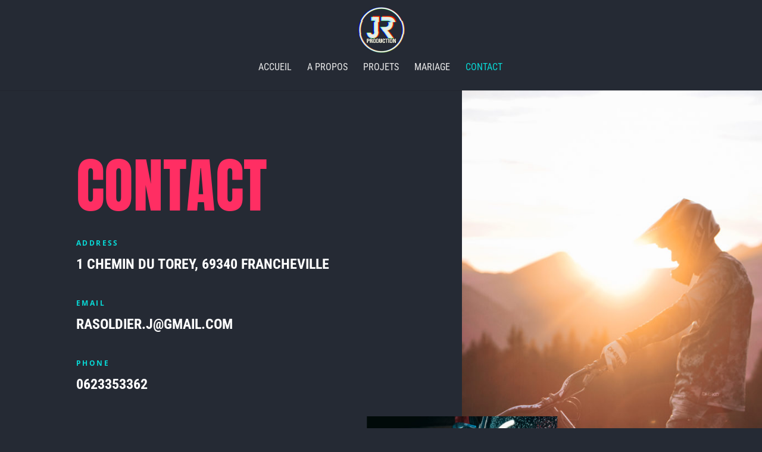

--- FILE ---
content_type: text/css
request_url: https://jr-prod.com/wp-content/plugins/simple-folio/public/css/simple-folio-public.css?ver=1.1.0
body_size: 1069
content:
.simple-folio *{
    margin: 0;
    padding: 0;
    font-family: 'Raleway', sans-serif;
}
.simple-folio{
    width: 100%;
    margin-left: auto;
    margin-right: auto;
    padding: 60px 0;
    overflow: hidden;
}
.simple-folio .sf-controls{
    text-align: center;
    margin-bottom: 10px;
}
.simple-folio .sf-button{
    font-size: 12px;
    background: transparent;
    color: #2f2f2f;
    border: 1px solid #2f2f2f;
    padding: 10px 30px;
    margin: 0 7px 15px 7px;
    outline: none;
}
.simple-folio .sf-button:hover,
.simple-folio .sf-button:focus,
.simple-folio .sf-button:visited,
.simple-folio .sf-button.active{
    color: #fff;
    border: 1px solid #00adef;
    background-color: #00adef;
}
.simple-folio .sf-container{
    text-align: justify;
    font-size: 0;
    -webkit-backface-visibility: hidden;
}
.simple-folio .sf-container:after{
    content: '';
    display: inline-block;
    width: 100%;
}
.simple-folio .sf-container .sf-mix,
.simple-folio .sf-container .sf-gap{
    display: inline-block;
    width: 50%;
    position: relative;
}
.simple-folio .sf-container .sf-mix{
    background: #03899c;
    display: none;
}
.simple-folio .sf-details {
    margin: 0;
    padding: 0;
}
.simple-folio .sf-details img{
    width: 100%;
    height: 100%;
}
.simple-folio .sf-container .sf-mix .sf-overlay {
    background: rgba(0, 0, 0, 0.5);
    color: #fff;
    height: 100%;
    -moz-opacity: 0;
    -khtml-opacity: 0;
    -webkit-opacity: 0;
    opacity: 0;
    -ms-filter: progid:DXImageTransform.Microsoft.Alpha(opacity=0);
    filter: alpha(opacity=0);
    position: absolute;
    top: 0;
    text-align: center;
    -webkit-transition: all 0.3s ease-in-out;
       -moz-transition: all 0.3s ease-in-out;
        -ms-transition: all 0.3s ease-in-out;
         -o-transition: all 0.3s ease-in-out;
            transition: all 0.3s ease-in-out;
    width: 100%;
}
.simple-folio .sf-container .sf-overlay .sf-icons a{
    box-shadow: none;
    color: #fff;
    font-size: 30px;
    left: 45%;
    position: absolute;
    opacity: 0;
    top: 0%;
    outline:none;
    display: block;
    -webkit-transform: translateY(-50%);
       -moz-transform: translateY(-50%);
        -ms-transform: translateY(-50%);
         -o-transform: translateY(-50%);
            transform: translateY(-50%);
}
.simple-folio .sf-container .sf-mix:hover .sf-overlay a{
    opacity: 1;
    top: 50%;
    -webkit-transition: all 0.5s ease-in-out;
       -moz-transition: all 0.5s ease-in-out;
         -o-transition: all 0.5s ease-in-out;
            transition: all 0.5s ease-in-out;
}
.simple-folio .sf-container .sf-overlay .sf-icons a i{
    font-family: 'FontAwesome';
}
.simple-folio .sf-container .sf-mix.active .sf-overlay,
.simple-folio .sf-container .sf-mix:hover .sf-overlay {
    opacity: 1;
}
.simple-folio .sf-container .sf-mix{
    margin: 0.815%;
}
.simple-folio .sf-container .sf-mix,
.simple-folio .sf-container .sf-gap{
    width: 23.37%;
}
@media (max-width: 980px){
    .simple-folio .sf-container .sf-mix{
        margin: 1.63%;
    }
    .simple-folio .sf-container .sf-mix,
    .simple-folio .sf-container .sf-gap{
        width: 46.74%;
    }
}
@media (max-width: 480px){
    .simple-folio .sf-container .sf-mix{
        margin: 0;
    }
    .simple-folio .sf-container .sf-mix,
    .simple-folio .sf-container .sf-gap{
        width: 100%;
    }
}

/*
* Detail page
*/

.simple-folio .sf-row{
    margin-left: 15px;
    margin-right: 15px;
}
.simple-folio .sf-col-img{
    width: 100%;
    float: left;
}
.simple-folio .sf-col-article{
    padding: 40px 0;
    width: 100%;
    float: left;
}
.simple-folio .sf-content{
    width: 57%;
    margin-right: 3%;
    float: left;   
}
.simple-folio .sf-features{
    width: 40%;
    float: left;
}
.simple-folio .sf-img-responsive{
    width: 100%;
    height: auto;
}
.simple-folio .sf-title{
    line-height: 18px;
    font-size: 25px;
    font-weight: bold;
    color: #2f2f2f;
    margin: 0;
}
.simple-folio .sf-caption{
    padding-top: 10px;
    padding-bottom: 20px;
    font-size: 14px;
    font-weight: 300;
    color: #898989;
}
.simple-folio .sf-detail{
    font-size: 14px;
    font-weight: 300;
    color: #2f2f2f;
    padding-bottom: 10px;
}
.simple-folio .sf-table{
    border: none;
    margin-top: 10px;
}
.simple-folio .sf-table td{
    font-size: 14px;
    font-weight: 300;
    color: #2f2f2f;
    border-right: none;
    border-bottom: 1px solid #d7d9d8;
    padding: 10px 10px 10px 0;
}

@media (max-width: 992px){
    .simple-folio .sf-col-img,
    .simple-folio .sf-col-content{
        width: 100%;
        padding: 0;
        float: none;
    }
}
@media (max-width: 767px){
    .simple-folio .sf-col-img,
    .simple-folio .sf-col-content{
        width: 100%;
    }
    .simple-folio .sf-content,
    .simple-folio .sf-features {
        float: none;
        width: 100%;
    }
    .simple-folio .sf-content {
        float: none;
        width: 100%;
        margin-bottom: 20px;
    }
}
.sf-clear {
    clear: both;
}